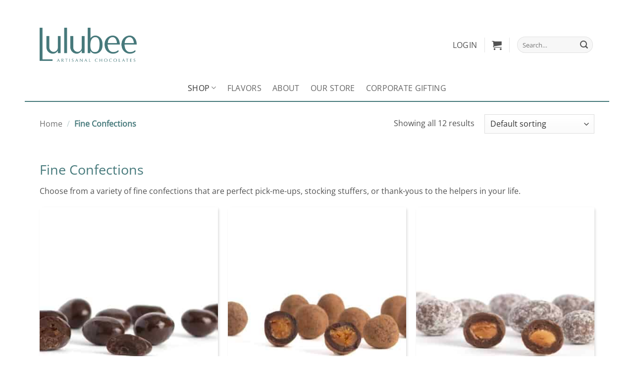

--- FILE ---
content_type: text/css
request_url: https://lulubeechocolates.com/wp-content/themes/flatsome-child-v2/style.css?ver=6.9
body_size: 16399
content:
/*
 * NDIG NOTE: This used to be in the customizer but we kept having the customizer randomly remove all custom CSS. If using the customizer, test there, then cut and copy it here at the bottom of this sheet - H.
 * 
Theme Name: Flatsome Child v2
Theme URI: http://flatsome.uxthemes.com/
Template: flatsome
Author: UX-Themes
Author URI: http://www.uxthemes.com/
Description: Multi-Purpose Responsive WooCommerce Theme


*/
/*DEBUG
*{border:1px solid red;}*/
/*vars*/
:root{
	--color-primary:#477a7c ;
	--color-secondary:#c19d56 ;
	--color-success:#a6b0a5 ;
}
/*fixes menu being chopped off in boxed layout*/
body.framed {
  overflow: visible;
}
/*not sure why this override is necessary but here we are*/
.success.is-underline, .success.is-link, .success.is-outline{
	color:var(--color-success);
}
.color-primary{
	color:var(--color-primary);
}
.color-secondary{
	color:var(--color-secondary);
}
.color-success{
	color:var(--color-success);
}
/*utility classes*/
.img-invert{
filter: invert(1);;
}
.thin-button.button{
	font-weight:400;
}
label{
	font-weight:500;
}
@media screen and (min-width:768px){
.two-col-list {
  columns: 2;
  -webkit-columns: 2;
  -moz-columns: 2;
}
	.three-col-list {
  columns: 3;
  -webkit-columns: 3;
  -moz-columns: 3;
}
}
.three-col-list {
  columns: 2;
  -webkit-columns: 2;
  -moz-columns: 2;
}
.q-collapse .col,.q-collapse.col{
	padding-bottom:0;
}
legend{
	text-transform:unset;
	color:#333;
}
/*header*/
/*the follow 2 rules turn "line-bottom" animation into "line-grow bottom"*/
.nav-line-bottom > li > a::before{
	width: 0%;
}
.nav-line-bottom > li:hover > a::before{
	width:100%
}
.header-social-icons .icon i,.social-icons i{
	color:var(--color-primary);
	transition: color .25s ease;
	font-size:24px;
	margin-right:.25em;
}
.header-social-icons .icon:hover i,.social-icons .icon:hover i{
	color:#2E362C;
	transition: color .25s ease;
}
.header-account-title{
	text-transform:capitalize!important;
}
.stuck .header-main{
	display:none
}
.header-bottom{
	border-bottom:2px solid var(--color-primary)
}

.nav-dropdown .menu-item-has-children > a, .nav-dropdown .title > a, .nav-dropdown .nav-dropdown-col > a {
  text-transform: none;
  font-size: 1em;
  font-weight: normal;
  color: inherit;
}

.nav-dropdown .menu-item-has-children ul li {
  padding-left: 1em;
  font-size: .9em;
}

.page-checkout .message-wrapper.woocommerce-info{
background-color:#d26e4b;
	color:#fff;
	margin-bottom:1em;
		padding:1em;
}
.page-checkout .message-wrapper.woocommerce-info a{
	font-weight:bold;
	text-decoration:underline;
	color:#fff;
}
/*body - general*/
/*#main{
	background-image:url("https://lulubeechocolates.com/wp-content/uploads/2021/03/tile-1280w.png");
}*/
/*home*/
.home #sb_instagram{
	background:#fff;
}
/*flavors page*/
.ndig-tasting-note {
    width: 100%;
    display: block;
    position: absolute;
    top: 0;
    bottom: 0;
    left: 0;
}
.flavors-row .product-title {
	text-align:center
}
.flavors-row .product-small.box{
		box-shadow:unset;
	background-color:#fff;
	border-radius:5px;
	transition:.5s ease;
}
.flavors-row .product-small.box:hover{
		box-shadow:unset;
	background-color:#f8f8f8;
	border-radius:5px;
	transition:.5s ease;
}
/*FAQ*/
.accordion-mod .accordion-item{
	border-radius:10px!important;
	background:#fff;
}
.accordion-mod .accordion-title {
	background:rgba(100,100,100,.15);
		border-radius:5px 5px 5px 5px;
	border-width:0px;
	margin-bottom:.65em;
}
.accordion-mod .accordion-title.active{
	border-radius:5px 5px 0px 0px;
}
.accordion-mod .accordion-inner{
	margin-bottom:.65em;
}
.accordion-mod .accordion-title .toggle{
	right:0;
	left:unset;
	
}
.accordion-mod .accordion-title:before{
	content:"\e00a";
	position:absolute;
	font-family:'fl-icons';
	left:12px
}
/*shop*/
.breadcrumbs{
	color:var(--color-primary);
}
.woo-shop .shop-page-title{
	display:none;
}
.shop-page-title .page-title-inner{
	padding-bottom:20px;
}
.category-page-row h5.uppercase{
	text-transform:unset;
	font-size:1.25rem;
	letter-spacing:0px;
	transition:transform .25s ease;
}
.category-page-row .box:hover .shade{
	opacity:.7
}
.category-page-row .box img{
	transition: .25s ease-in-out;
}
.category-page-row .box:hover img{
	transform:scale(1.1);
	transition: .25s ease-in-out;
}
.category-page-row .box:hover h5{
	transform:translatey(-10px);
	transition: .25s ease;
}
.product-small.box{
		box-shadow:2px 2px 4px rgba(34,34,34,.15);
	background-color:#fff;
	border-radius:5px;
	transition:.5s ease;
}
.product-small.box:hover{
		box-shadow:2px 2px 10px rgba(34,34,34,.25);
	background-color:#f8f8f8;
	border-radius:5px;
	transition:.5s ease;
}
.product-small.box .box-text{
	padding:1em;
	font-size:1.1rem;
}
.product-small.box .box-text .amount{
	font-weight:normal;
}
.product-small.box .add-to-cart-button .button{
	background-color:var(--color-primary);
}
.add-to-cart-button:not(:last-child) .button, .related-bonbon-button {
	/*border:1px solid red;*/
	padding:0 .75em;
	/*font-size:.78rem!important;*/
	margin-right:.5rem;
	align-self:stretch;
}
.added_to_cart.wc-forward {
min-width:150px
}
.related-bonbon-button:not(:last-child) {
margin-left:auto;
	margin-right:auto;
}
.related-bonbon-button:last-child{
	margin-right:0
}
.archive .product-small.box .product-title a{
	color:#111;
}
.shop-footer .icon-box-img{
	margin-bottom:5px
}
.shop-footer .icon-box{
	opacity:.75;
	transition:opacity .25s ease;
}
.shop-footer .icon-box:hover{
	opacity:1;
	transition:opacity .25s ease;
}
/*
.summary .add_to_wishlist{
	background-color:var(--color-success);
	color:#fff;
	text-transform:uppercase;
	font-weight:bold;
	padding:0 1.2em;
	line-height:2.4em;
	display:inline-block;
	border-radius:5px;
	letter-spacing:1px;
	transition:.5s ease;
}
.summary .add_to_wishlist::before{
content:"\e906";
	font-family:'fl-icons';
	margin-right:.5ch;
}
.summary .add_to_wishlist:hover::before{
content:"\e000";
transition:.5s ease;
}
.summary .add_to_wishlist:hover{
	box-shadow:#0003 0px 0px 0px 100px inset;
	transition:.5s ease;
}*/
.cpb_added_to_cart{
	padding:.25em!important;
	margin:0;
}
.cpb_notice .view_cart b{
	font-weight:normal;
}
.ndig-tasting-note-product {
    position: absolute;
    width: 100%;
    height: 100%;
    top: 0;
	z-index:50
}
.wcpb-right{
	position:relative;
}
.wcpb-right .wcpb-addon-quantity{
	z-index:100;
	position:relative
}
/*--this should hide the read more stuff*/
.wcpb-desc-content {
    height: auto !important;
}

.wcpb-product-description .wcpb-more, .wcpb-product-description .wcpb-less {
    display: none !important;
}
/*--END--*/
/*store locator*/
body #asl-storelocator.container.storelocator-main.asl-p-cont.asl-template-0{
	max-width:unset!important;
}
#asl-storelocator .search_filter{
	display:none!important;
}
#asl-storelocator.asl-p-cont.asl-template-0.asl-p-cont.no-asl-filters .asl-panel .inside.search_filter + #asl-list.storelocator-panel{
	margin-top:0!important;
}
#asl-storelocator.asl-p-cont.asl-bg-0 .infoWindow .phone > b, #asl-storelocator.asl-p-cont.asl-bg-0 .infoWindow .address, #asl-storelocator.asl-p-cont.asl-bg-0 .btn-default, #asl-storelocator.asl-p-cont.asl-bg-0 .infoWindow .categories, #asl-storelocator.asl-p-cont.asl-bg-0 .panel-inner .sl-item .addr-sec .p-title,#asl-storelocator.asl-p-cont.asl-bg-0 #style_1.infoWindow > h3{
	color:var(--color-primary);
}
#asl-storelocator.asl-p-cont.asl-bg-0 .panel-cont button, #asl-storelocator.asl-p-cont.asl-bg-0 .panel-cont .btn.btn-asl,#asl-storelocator.asl-p-cont.asl-bg-0 #style_1.infoWindow a.action{
	background-color:var(--color-primary);
}
.addr-sec .p-area:not(:first-child),#asl-storelocator .p-time,#asl-storelocator .categories{
	display:none;
}
#asl-storelocator.asl-p-cont.asl-bg-0 .store-locator h4{
	color:var(--color-primary);
}
#asl-storelocator.asl-p-cont.asl-bg-0 #asl-geolocation-agile-modal .btn.btn-default{
	background-color:var(--color-primary);
}
/*Custom Product Boxes*/

.wcpb-box-price-label,.wcpb-box-price-wrap{
	display:none;
}

/*--out of stock--*/
.wcpb-addon-box-item.out-of-stock{
	position:relative;
}
.wcpb-addon-box-item.out-of-stock:after{
	content:"";
	position:absolute;
	top:0;
	bottom:0;
	left:0;
	right:0;
		background-color:rgba(255,255,255,.5);
	z-index:1
}
.wcpb-addon-box-item.out-of-stock .cpb-stock-status{
	visibility:hidden;
	height:0;
	width:0;
	margin:0;
	padding:0;
	position:absolute;
	}
.wcpb-addon-box-item.out-of-stock .wcpb-addon-add{
color:rgba(255,255,255,.5)!important;
}
.wcpb-addon-box-item.out-of-stock .wcpb-addon-image{
	position:relative;
}
.wcpb-addon-box-item.out-of-stock .wcpb-addon-image:before{
	content:"Out of stock";
	position:absolute;
	top:0;
	bottom:0;
	height:max-content;
	margin:auto;
	z-index:5

}
/*--change layout*/
.wcpb-container .wcpb-gift-box-content .wcpb-gift-box-items{
	overflow:visible;
	height:auto;
	max-height:unset;
}
/*@media screen and (min-width:560px){*/
	.wcpb-container .wcpb-addon-box-wrap{
	min-height:600px!important;
}
/*}*/

.wcpb-container .wcpb-addon-box-wrap .wcpb-addon-box-items .wcpb-addon-box-item .wcpb-addon-title{
	font-size:.9em;
}
body .wcpb-container .wcpb-addon-box-wrap .wcpb-addon-box-items .wcpb-addon-box-item:nth-child(3n+1),body .wcpb-container .wcpb-addon-box-wrap .wcpb-addon-box-items .wcpb-addon-box-item:nth-child(n+1) {
    margin-right: 10px !important;
	/*border:1px solid red*/
}
.wcpb-container .wcpb-addon-box-wrap .wcpb-addon-box-items .wcpb-addon-box-item{
	width:calc(24.99% - 10px);
	flex-direction:column;
	align-items:center;
	border:none;
	text-align: center;
  	gap: 1em;
}

.wcpb-addon-details {
  justify-content: center;
}


/*--add image on hover*/
.wcpb-addon-image.wcpb-has-hover-image .wcpb_add_on_hover_image {
display:none;
}

.wcpb-addon-image.wcpb-has-hover-image:hover img:first-child {
display:none;
}

.wcpb-addon-image.wcpb-has-hover-image:hover .wcpb_add_on_hover_image {
display: block;
}
/*--END add image on hover*/
.wcpb-msg{
	background-color:var(--primary-color)!important;
	padding:5px 10px;
	margin:5px 10px;
	border-radius:5px;
	font-size:1.05rem!important;
}
.wcpb-container .wcpb-gift-box-content .wcpb-top .wcpb-reset{
	color:var(--color-secondary);
}
.wcpb-container .wcpb-addon-box-wrap .wcpb-addon-box-items .wcpb-addon-box-item .wcpb-addon-title,.wcpb-container .wcpb-price-breakup .wcpb-price-details,.wcpb-container .wcpb-price-breakup .wcpb-box-price{
	color:#555;
	font-weight:500;
}

.wcpb-addon-box-wrap,.wcpb-container .wcpb-message-pricing-wrap{
	background-color:white;
	padding:1em;
	border:1px solid rgba(34,34,34,.25);
	border-radius:5px;
}
.wcpb-container .wcpb-addon-box-wrap .wcpb-addon-box-items .wcpb-addon-box-item .wcpb-addon-add{
	background-color:var(--color-primary);
	color:white;
}
.wcpb-container .wcpb-price-breakup .cpb-button{
	background-color:var(--color-primary)
}
.woocommerce-message {  
  background: var(--color-success);
    color: white;
border-radius: 5px;
}
.woocommerce-message  .icon-checkmark,.woocommerce-message  .message-container{
	color:white;
}
.woocommerce-message.message-wrapper {
  padding: 1em;
  margin-bottom: .5em;
}
.view_cart {
    display: flex;
    align-items: center;
    justify-content: space-between;
    padding: .5em 1em;
}
a.added_to_cart::after {
    content: "\f105";
display:none;
}
.wcpb-value{
	background:#fff;
}
.wcpb-minus,.wcpb-plus{
	background:transparent;
	border:none!important;
	box-shadow:none!important;
}
.wcpb-plus .cpb-icon-add{
	color:#555;
}

/*checkout*/
.shipping-calculator-button {
    font-weight: bold;
}
.tax-total{
	display:none;
}
.woocommerce-checkout-review-order-table .coupon-form .woocommerce-form-coupon-toggle{
	text-align:left;
}
.woocommerce-checkout-review-order-table .coupon{
	margin-top:1em
}
.woocommerce-checkout-review-order-table .coupon .button{
	border-top-left-radius:0px!important;
		border-bottom-left-radius:0px!important;
}
.woocommerce-checkout-review-order-table .coupon-form  .checkout_coupon{
	text-align:left;
	padding:1em 1.5em 1.5em 1.5em;
	margin-bottom:.5em;
}
.woocommerce-checkout-review-order-table #coupon_code{
	margin-top:0px;
	height:100%;
	min-height:35.5px
}
/*Wholesale form*/
#wwlc-registration-form form{
	display:flex;
	flex-wrap:wrap;
	justify-content:space-between;
}
#wwlc-registration-form p,#wwlc-registration-form p input[type="text"],#wwlc-registration-form .form-controls-section{
	width:100%;
}
#wwlc-registration-form #first_name_field,
#wwlc-registration-form #last_name_field,
#wwlc-registration-form #user_email_field,
#wwlc-registration-form #wwlc_username_field,
#wwlc-registration-form p#wwlc_password,
#wwlc-registration-form .wwlc_password_confirm,#wwlc-registration-form #wwlc_city_field,#wwlc-registration-form #wwlc_state_field,#wwlc-registration-form #wwlc_postcode_field,#wwlc-registration-form  #wwlc_country_field,#wwlc-registration-form  #wwlc_phone_field{
	width:31%;
}
#wwlc-registration-form #wwlc_company_name_field,#wwlc-registration-form #wwlc_cf_business_type_field{
	width:48%;
}
#wwlc-registration-form #wwlc_cf_expected_volume_field .woocommerce-input-wrapper{
	display:inline-flex;
}
#wwlc-registration-form #wwlc_cf_expected_volume_field .woocommerce-input-wrapper input:not(:first-child){
	margin-left:30px
}
#wwlc-registration-form .form-controls-section{
	margin-top:1em;
}
form ~ .lost_password_link::before,.wwlc-register #lost-password::before  {
    content: "| ";
}
/*contact*/
.contact-icon-box.center{
align-items:center;
}
.contact-icon-box.center p{
	margin:0;
}
.map-responsive{
    overflow:hidden;
    padding-bottom:100%;
    position:relative;
    height:0;
}
.map-responsive iframe{
    left:0;
    top:0;
    height:100%;
    width:100%;
    position:absolute;
}
/*footer*/
#footer{
	border-top:2px solid var(--color-primary)
}
#footer #menu-secondary{
	flex-direction:column;
	font-size:1.25rem;
}
#footer .nav-line-bottom > li > a::before{
	background-color:var(--color-secondary);
	height:2px;
	width: 0%;
}
#footer .nav-line-bottom > li:hover > a::before{
	width:100%
}
#footer #menu-secondary{
	align-items:flex-start;
		padding-left:0;
}
#footer .widget_nav_menu{
	padding-left:0px;
}
#footer #menu-secondary li {
	text-align:left;
	border:none;
	text-transform:uppercase;
	font-family:"Open Sans", sans-serif;
}
#footer #menu-secondary li a{
	color:#333;
	font-weight:500;
}
/*gravity forms*/
.gform_wrapper input{
	margin-bottom:0;
}
.gform_wrapper label{
	font-weight:normal;
}
.gform_wrapper legend{
	margin-top:0px;
	border:none;
}
/*square gift cards*/

#removal_square {
  margin: 0 0 0 1ch;
  background: #c60f0f;;
  color: #fff;
  font-size: .75em;
  padding: .15em 1em;
  line-height: 1;
}

#add_gift_box {
  float: none;
}

#place_order {
  margin: 0;
}


/*store locator*/
.theme-flatsome .asl-cont.asl-template-0.asl-bg-0{
	--sl-primary:var(--primary-color);
	--sl-infobox-a: var(--primary-color);
	--sl-action-btn-bg: var(--primary-color);
	--sl-highlighted-list-color: var(--primary-color);
	--sl-highlighted: #E6FAF3;
}
.theme-flatsome #asl-storelocator.asl-cont.no-asl-filters .asl-wrapper .sl-main-cont .sl-main-row .asl-panel .asl-panel-inner{
	top:0px!important;
}


.theme-flatsome #asl-storelocator.asl-cont .sl-main-cont .asl-panel-inner .sl-main-cont-box ul.sl-list li.sl-item .sl-addr-sec h3{
	font-family: "Open Sans", sans-serif;
	color:var(--primary-color);
}
.theme-flatsome #asl-storelocator .top-title.Num_of_store span{
	font-family: "Open Sans", sans-serif;
}
.theme-flatsome #asl-storelocator.asl-cont *{
	font-family: "Open Sans", sans-serif;
}
.theme-flatsome #asl-storelocator .map-image .gm-style img[src*="default.png"]{
filter:grayscale(100) invert(42%) sepia(16%) saturate(956%) hue-rotate(134deg) brightness(99%) contrast(85%);

}
.theme-flatsome #asl-storelocator .map-image .gm-style img[src*="active.png"]{
filter:grayscale(100);

}

/*customize my account shortcode for wholesale ordering page*/
.hide-registration {
	.col-1:has(.account-login-inner) {
		flex-basis:80%;
		max-width:80%;
		h3{
			display:none;
		}
		.woocommerce-form-login__rememberme{
			display:none;
		}
		.woocommerce-LostPassword{
			display:none;
		}
	}
	.col-2:has(.account-register-inner) {
	  display: none;

	}
	
}

/*wholesale suite pricing*/

.wholesale_price_container{
	margin-top:1rem;
}
.wholesale_price_title{
	font-weight:400;
}

/*po box notice*/

#po-box-shipping-notice {
	padding: 1em;
	margin-bottom: 1em;
	font-size: .85em;
	background-color: var(--color-primary);
	color: #fff;
	border-radius: 6px;
}